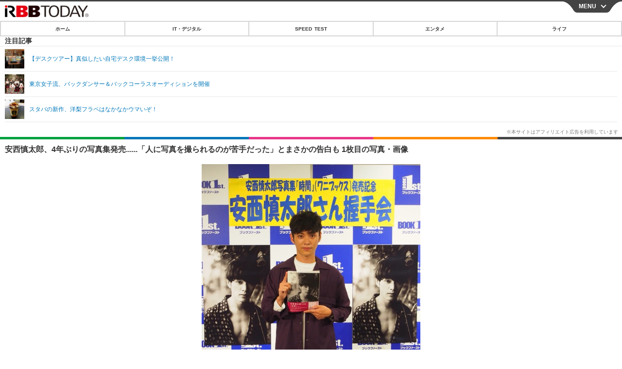

--- FILE ---
content_type: text/html; charset=utf-8
request_url: https://s.rbbtoday.com/article/img/2018/09/01/163247/611612.html
body_size: 10167
content:
<!doctype html>
<html lang="ja" prefix="og: http://ogp.me/ns#">
<head>
<meta charset="UTF-8">
<meta name="viewport" content="width=device-width,initial-scale=1,user-scalable=yes">
<meta property="fb:app_id" content="213710028647386">
<link rel="stylesheet" href="/base/css/a.css?__=2025122402">
<script type="text/javascript">
  (function(w,k,v,k2,v2) {
    w[k]=v; w[k2]=v2;
    var val={}; val[k]=v; val[k2]=v2;
    (w.dataLayer=w.dataLayer||[]).push(val);
  })(window, 'tpl_name', 'pages/image', 'tpl_page', 'image');
</script>
<script src="/base/scripts/jquery-2.1.0.min.js"></script>
<script src="/base/scripts/modernizr-custom.js"></script>
<script async src="/base/scripts/a.js?__=2025122402"></script>




<!-- Facebook Pixel Code -->
<script>
!function(f,b,e,v,n,t,s){if(f.fbq)return;n=f.fbq=function(){n.callMethod?
n.callMethod.apply(n,arguments):n.queue.push(arguments)};if(!f._fbq)f._fbq=n;
n.push=n;n.loaded=!0;n.version='2.0';n.queue=[];t=b.createElement(e);t.async=!0;
t.src=v;s=b.getElementsByTagName(e)[0];s.parentNode.insertBefore(t,s)}(window,
document,'script','https://connect.facebook.net/en_US/fbevents.js');
fbq('init', '1665201680438262');
fbq('track', 'PageView');
</script>
<noscript><img height="1" width="1" style="display:none"
src="https://www.facebook.com/tr?id=1665201680438262&ev=PageView&noscript=1"
/></noscript>
<!-- DO NOT MODIFY -->
<!-- End Facebook Pixel Code -->




    <title>安西慎太郎、4年ぶりの写真集発売......「人に写真を撮られるのが苦手だった」とまさかの告白も 1枚目の写真・画像 | RBB TODAY</title>
  <meta name="keywords" content="IT・デジタル,ビジネス,エンタメ,ライフ,ショッピング,SPEED TEST,イベント/セミナー">
  <meta name="description" content="俳優・安西慎太郎が9月1日、ブックファースト新宿店（東京都）にてセカンド写真集『時間』の発売記念イベントを行った。  安西慎太郎、4年ぶりの写真集発売......「人に写真を撮られるのが苦手だった」とまさかの告白も 1枚目の写真・画像">
  <meta name="thumbnail" content="https://www.rbbtoday.com/imgs/ogp_f/611612.jpg">

    
        <meta name="twitter:title" content="安西慎太郎、4年ぶりの写真集発売......「人に写真を撮られるのが苦手だった」とまさかの告白も 1枚目の写真・画像 | RBB TODAY">
    <meta name="twitter:card" content="photo">
    <meta name="twitter:site" content="@RBBTODAY">
    <meta name="twitter:url" content="https://www.rbbtoday.com/article/img/2018/09/01/163247/611612.html">
    <meta name="twitter:image" content="https://www.rbbtoday.com/imgs/p/puvWSRmBT8ymJJcQc2fkhylO-UA3Q0JFREdG/611612.jpg">
  
    <meta property="og:title" content="安西慎太郎、4年ぶりの写真集発売......「人に写真を撮られるのが苦手だった」とまさかの告白も 1枚目の写真・画像 | RBB TODAY">
  <meta property="og:description" content="俳優・安西慎太郎が9月1日、ブックファースト新宿店（東京都）にてセカンド写真集『時間』の発売記念イベントを行った。  安西慎太郎、4年ぶりの写真集発売......「人に写真を撮られるのが苦手だった」とまさかの告白も 1枚目の写真・画像">


<meta property="og:type" content="article">
<meta property="og:site_name" content="RBB TODAY">
<meta property="og:url" content="https://www.rbbtoday.com/article/img/2018/09/01/163247/611612.html">
<meta property="og:image" content="https://www.rbbtoday.com/imgs/ogp_f/611612.jpg">

<link rel="apple-touch-icon" sizes="76x76" href="/base/images/touch-icon-76.png">
<link rel="apple-touch-icon" sizes="120x120" href="/base/images/touch-icon-120.png">
<link rel="apple-touch-icon" sizes="152x152" href="/base/images/touch-icon-152.png">
<link rel="apple-touch-icon" sizes="180x180" href="/base/images/touch-icon-180.png">

<meta name='robots' content='max-image-preview:large' /><script>var dataLayer = dataLayer || [];dataLayer.push({'customCategory': 'entertainment','customSubCategory': 'others','customProvider': 'RBBTODAY','customAuthorId': '200','customAuthorName': 'KT','customPrimaryGigaId': '','customPrimaryGigaName': ''});</script>
<meta name="cXenseParse:iid-articleid" content="163247">
<meta name="cXenseParse:iid-article-title" content="安西慎太郎、4年ぶりの写真集発売......「人に写真を撮られるのが苦手だった」とまさかの告白も">
<meta name="cXenseParse:iid-page-type" content="画像ページ">
<meta name="cXenseParse:iid-page-name" content="image">
<meta name="cXenseParse:iid-category" content="エンタメ">
<meta name="cXenseParse:iid-subcategory" content="その他">
<meta name="cXenseParse:iid-hidden-adsense" content="false">
<meta name="cXenseParse:iid-hidden-other-ad" content="false">
<meta name="cXenseParse:iid-article-type" content="通常記事">
<meta name="cXenseParse:iid-provider-name" content="RBB TODAY">
<meta name="cXenseParse:author" content="KT">
<meta name="cXenseParse:recs:publishtime" content="2018-09-01T22:25:38+0900">
<meta name="cxenseparse:iid-publish-yyyy" content="2018">
<meta name="cxenseparse:iid-publish-yyyymm" content="201809">
<meta name="cxenseparse:iid-publish-yyyymmdddd" content="20180901">
<script async src="https://cdn.cxense.com/track_banners_init.js"></script>
<link rel="canonical" href="https://www.rbbtoday.com/article/img/2018/09/01/163247/611612.html">
<link rel="alternate" type="application/rss+xml" title="RSS" href="https://www.rbbtoday.com/rss20/index.rdf">


</head>

<body class="thm-page-arti-image page-cate--entertainment page-cate--entertainment-others page-subcate--others" data-nav="entertainment">
<noscript><iframe src="//www.googletagmanager.com/ns.html?id=GTM-NXT58C"
height="0" width="0" style="display:none;visibility:hidden"></iframe></noscript>
<script>
(function(w,d,s,l,i){w[l]=w[l]||[];w[l].push({'gtm.start':
new Date().getTime(),event:'gtm.js'});var f=d.getElementsByTagName(s)[0],
j=d.createElement(s),dl=l!='dataLayer'?'&l='+l:'';j.async=true;j.src=
'//www.googletagmanager.com/gtm.js?id='+i+dl;f.parentNode.insertBefore(j,f);
})(window,document,'script','dataLayer','GTM-NXT58C');
</script>

<header class="thm-header">
<div class="nav-wrapper hide"><nav class="navigation"><ul class="social"><li><a href="/" class="icon icon--nav-home"></a></li><li><a target="_blank" href="https://twitter.com/RBBTODAY" class="icon icon--nav-twitter"></a></li><li><a target="_blank" href="https://www.youtube.com/user/rbbtodaycom" class="icon icon--nav-youtube"></a></li><li class="close"><a class="">CLOSE</a></li></ul><ul class="menu"><li><a class="link" href="/"><p class="item">ホーム</p></a></li><li class="nav-digital"><p class="item icon icon--nav-digital"><i></i>IT・デジタル</p><ul><li><a href="/category/digital/">IT・デジタルTOP</a></li><li><a href="/category/digital/mobilebiz/latest/">スマートフォン</a></li><li><a href="/category/digital/neta/latest/">ネタ</a></li><li><a href="/category/digital/gadget/latest/">ガジェット・ツール</a></li><li><a href="/category/digital/shopping/latest/">ショッピング</a></li><li><a href="/category/digital/others/latest/">その他</a></li></ul></li><li class="nav-speed"><a href="http://speed.rbbtoday.com/" target="_blank" rel="noopener"><p class="item icon icon--nav-speed">SPEED TEST</p></a></li><li class="nav-entertainment"><p class="item icon icon--nav-entertainment"><i></i>エンタメ</p><ul><li><a href="/category/entertainment/">エンタメTOP</a></li><li><a href="/category/entertainment/movie/latest/">映画・ドラマ</a></li><li><a href="/category/entertainment/korea/latest/">韓流・K-POP</a></li><li><a href="/category/entertainment/korea-entertainment/latest/">韓国・芸能</a></li><li><a href="/category/entertainment/music/latest/">音楽</a></li><li><a href="/category/entertainment/sports/latest/">スポーツ</a></li><li><a href="/category/entertainment/gravure/latest/">グラビア</a></li><li><a href="/category/entertainment/blog/latest/">ブログ</a></li><li><a href="/category/entertainment/shopping/latest/">ショッピング</a></li><li><a href="/category/entertainment/others/latest/">その他</a></li></ul></li><li class="nav-life"><p class="item icon icon--nav-life"><i></i>ライフ</p><ul><li><a href="/category/life/">ライフTOP</a></li><li><a href="/category/life/life-gourmet/latest/">グルメ</a></li><li><a href="/category/life/pet/latest/">ペット</a></li><li><a href="/category/life/shopping/latest/">ショッピング</a></li><li><a href="/category/life/others/latest/">その他</a></li></ul></li><li class="nav-event"><a target="_blank" href="https://s.rbbtoday.com/release/prtimes2-today/"><p class="item icon icon--nav-event">リリース一覧</p></a></li><li class="nav-event"><a target="_blank" href="/pages/info/push.html"><p class="item icon icon--nav-event">プッシュ通知の停止方法</p></a></li></ul><!-- /.menu --><div id="search"><div class="gcse-searchbox-only" data-resultsUrl="/pages/search.html"></div></div><!-- /#search--></nav><!-- /.navigation --><div class="nav-btnbar"><a id="navigationTrigger" href="#" class="trigger">MENU</a></div></div><div class="header-logo">
  <a class="link" href="https://s.rbbtoday.com/" data-sub-title=""><img class="logo" src="/base/images/header-logo.2025122402.png" alt="RBB TODAY | ブロードバンド情報サイト"></a>
</div>
<nav class="global-nav">
  <ul class="header-nav js-global-nav">
    <li class="item item--cate-home js-item"><a class="link icon icon--cate-home" href="/">ホーム</a></li>
    <li class="item item--cate- js-item"><a class="link icon icon--cate-" href="/category/digital/">IT・デジタル</a></li>
    <li class="item item--cate-speed js-item"><a class="link icon icon--cate-speed" href="http://speed.rbbtoday.com/">SPEED TEST</a></li>
    <li class="item item--cate- js-item"><a class="link icon icon--cate-" href="/category/entertainment/">エンタメ</a></li>
    <li class="item item--cate- js-item"><a class="link icon icon--cate-" href="/category/life/">ライフ</a></li>
  </ul>
</nav>

<div class="arti-sharing-wrapper"><ul class="arti-sharing-inner"><li class="item item--twitter"><a class="link clickTracker" href="https://x.com/share?url=https://s.rbbtoday.com/article/img/2018/09/01/163247/611612.html&text=安西慎太郎、4年ぶりの写真集発売......「人に写真を撮られるのが苦手だった」とまさかの告白も 1枚目の写真・画像" target="_blank" rel="noopener"><svg class="svg-twitter" fill="#000" width="26" viewBox="0 0 24 24" aria-hidden="true" class="r-1nao33i r-4qtqp9 r-yyyyoo r-16y2uox r-8kz0gk r-dnmrzs r-bnwqim r-1plcrui r-lrvibr r-lrsllp"><g><path d="M18.244 2.25h3.308l-7.227 8.26 8.502 11.24H16.17l-5.214-6.817L4.99 21.75H1.68l7.73-8.835L1.254 2.25H8.08l4.713 6.231zm-1.161 17.52h1.833L7.084 4.126H5.117z"></path></g></svg><span class="label">ツイート</span></a></li><li class="item item--facebook"><a class="link clickTracker" href="https://www.facebook.com/sharer/sharer.php?u=https://s.rbbtoday.com/article/img/2018/09/01/163247/611612.html" target="_blank" rel="noopener"><svg class="svg-facebook" fill="#000" width="11" data-name="facebook" viewBox="0 0 74.9 149.8"><title>facebook</title><path d="M114.1,170.6H80.9v-72H64.3V71.8H80.9V55.7c0-21.9,9.4-34.9,36-34.9H139V47.6H125.2c-10.4,0-11.1,3.8-11.1,10.7V71.7h25.1l-2.9,26.8H114.1v72.1Z" transform="translate(-64.3 -20.8)"/></svg><span class="label">シェア</span></a></li><li class="item item--line"><a class="link clickTracker" href="https://social-plugins.line.me/lineit/share?url=https://s.rbbtoday.com/article/img/2018/09/01/163247/611612.html" target="_blank" rel="noopener"><svg class="svg-line" fill="#000" data-name="line" xmlns:xlink="http://www.w3.org/1999/xlink" x="0px" y="0px" viewBox="0 0 200 200" enable-background="new 0 0 200 200" xml:space="preserve"><title>LINE</title><path d="M185,87.1c0-38-38.1-68.9-84.9-68.9c-46.8,0-84.9,30.9-84.9,68.9c0,34.1,30.2,62.6,71,68c2.8,0.6,6.5,1.8,7.5,4.2c0.9,2.1,0.6,5.5,0.3,7.7c0,0-1,6-1.2,7.3c-0.4,2.1-1.7,8.4,7.4,4.6c9.1-3.8,48.9-28.8,66.7-49.3h0C179.1,116,185,102.3,185,87.1z M66.8,109.7H50c-2.5,0-4.5-2-4.5-4.5V71.5c0-2.5,2-4.5,4.5-4.5c2.5,0,4.4,2,4.4,4.5v29.3h12.4c2.5,0,4.4,2,4.4,4.4C71.3,107.7,69.3,109.7,66.8,109.7z M84.3,105.2c0,2.5-2,4.5-4.5,4.5c-2.5,0-4.5-2-4.5-4.5V71.5c0-2.5,2-4.5,4.5-4.5c2.5,0,4.5,2,4.5,4.5V105.2z M124.9,105.2c0,1.9-1.2,3.6-3,4.2c-0.5,0.2-0.9,0.2-1.4,0.2c-1.4,0-2.7-0.7-3.6-1.8L99.6,84.3v20.9c0,2.5-2,4.5-4.5,4.5c-2.5,0-4.4-2-4.4-4.5V71.5c0-1.9,1.2-3.6,3-4.2c0.5-0.2,0.9-0.2,1.4-0.2c1.4,0,2.7,0.7,3.6,1.8L116,92.4V71.5c0-2.5,2-4.5,4.5-4.5c2.5,0,4.5,2,4.5,4.5V105.2z M152.2,83.9c2.5,0,4.5,2,4.5,4.5c0,2.5-2,4.4-4.5,4.4h-12.4v8h12.4c2.5,0,4.5,2,4.5,4.4c0,2.5-2,4.5-4.5,4.5h-16.9c-2.4,0-4.4-2-4.4-4.5V88.4c0,0,0,0,0,0V71.5c0-2.5,2-4.5,4.4-4.5h16.9c2.5,0,4.5,2,4.5,4.5c0,2.5-2,4.5-4.5,4.5h-12.4v8H152.2z"/></svg><span class="label">送る</span></a></li><li class="item item--pinterest"><a class="link clickTracker" href="//www.pinterest.com/pin/create/button/?url=https://s.rbbtoday.com/article/img/2018/09/01/163247/611612.html&media=https://www.rbbtoday.com/imgs/zoom/611612.jpg" data-pin-do="buttonBookmark" target="_blank" rel="noopener"><svg class="svg-pinterest" fill="#333" xmlns="//www.w3.org/2000/svg" viewBox="0 0 774 1000.2" width="22"><path d="M0 359c0-42 8.8-83.7 26.5-125s43-79.7 76-115 76.3-64 130-86S345.7 0 411 0c106 0 193 32.7 261 98s102 142.3 102 231c0 114-28.8 208.2-86.5 282.5S555.3 723 464 723c-30 0-58.2-7-84.5-21s-44.8-31-55.5-51l-40 158c-3.3 12.7-7.7 25.5-13 38.5S259.8 873 253.5 885c-6.3 12-12.7 23.3-19 34s-12.7 20.7-19 30-11.8 17.2-16.5 23.5-9 11.8-13 16.5l-6 8c-2 2.7-4.7 3.7-8 3s-5.3-2.7-6-6c0-.7-.5-5.3-1.5-14s-2-17.8-3-27.5-2-22.2-3-37.5-1.3-30.2-1-44.5 1.3-30.2 3-47.5 4.2-33.3 7.5-48c7.3-31.3 32-135.7 74-313-5.3-10.7-9.7-23.5-13-38.5s-5-27.2-5-36.5l-1-15c0-42.7 10.8-78.2 32.5-106.5S303.3 223 334 223c24.7 0 43.8 8.2 57.5 24.5S412 284.3 412 309c0 15.3-2.8 34.2-8.5 56.5s-13.2 48-22.5 77-16 52.5-20 70.5c-6.7 30-.8 56 17.5 78s42.8 33 73.5 33c52.7 0 96.2-29.8 130.5-89.5S634 402.7 634 318c0-64.7-21-117.5-63-158.5S470.3 98 395 98c-84 0-152.2 27-204.5 81S112 297.7 112 373c0 44.7 12.7 82.3 38 113 8.7 10 11.3 20.7 8 32-1.3 3.3-3.3 11-6 23s-4.7 19.7-6 23c-1.3 7.3-4.7 12.2-10 14.5s-11.3 2.2-18-.5c-39.3-16-68.8-43.5-88.5-82.5S0 411 0 359z"/></svg><span class="label">pinterestでシェアする</span></a></li><li class="item item--hatena"><a class="link clickTracker" href="http://b.hatena.ne.jp/entry/https://s.rbbtoday.com/article/img/2018/09/01/163247/611612.html" data-hatena-bookmark-title="安西慎太郎、4年ぶりの写真集発売......「人に写真を撮られるのが苦手だった」とまさかの告白も 1枚目の写真・画像" data-hatena-bookmark-layout="simple" title="このエントリーをはてなブックマークに追加" target="_blank" rel="noopener"><svg fill="#222" class="svg-hatena" viewBox="0 0 512 427" style="fill-rule:evenodd;clip-rule:evenodd;stroke-linejoin:round;stroke-miterlimit:2; padding-left:2px;" width="26"><circle cx="464" cy="416" r="48" transform="translate(-64 -96) scale(1.125)"/><path d="M411 0h93.999v284h-94zM135.917 426H0V0h96.06c41.139 0 75.225-.114 104.066 2.58 69.442 6.486 114.829 39.935 114.829 101.387 0 49.112-22.143 78.617-76.824 92.293C274.509 198.73 334 220.546 334 304.195c0 79.134-54.043 106.776-102.083 116.153-28.46 5.555-95.786 5.652-96 5.652zm-28.139-169.985c51.846 0 58.532.59 64.474 1.147 5.941.558 27.894 2.405 38.686 11.96 10.793 9.554 12.91 24.606 12.91 34.867 0 19.625-5.852 33.42-31.787 40.623-13.104 3.639-27.942 4.129-33.298 4.338-3.972.154-25.58.103-50.985.082v-93.017zm0-161.577c28.015 0 48.531-.414 65.44 3.275 13.206 3.47 32.341 7.166 32.341 41.52 0 31.17-23.919 35.749-37.559 38.345-14.489 2.758-60.222 2.458-60.222 2.458V94.438z"/></svg><span class="label">このエントリーをはてなブックマークに追加</span></a></li></ul></div><i class="recommended-ttl">注目記事</i>
<ul class="recommended-list">



<li class="item"><a class="link" href="https://www.rbbtoday.com/special/4513/recent/">
<img class="figure" src="/imgs/img_related_m/951440.jpg" alt="【デスクツアー】真似したい自宅デスク環境一挙公開！・画像" width="260" height="173">
<p class="title">【デスクツアー】真似したい自宅デスク環境一挙公開！</p>
</a></li>




<li class="item"><a class="link" href="/article/2018/09/01/163244.html?pickup_list_click=true">
<img class="figure" src="/imgs/p/MpY7t08CC_Ltnb1K5Sea6U1PHkEQQ0JFREdG/611608.jpg" alt="東京女子流、バックダンサー＆バックコーラスオーディションを開催 画像" width="80" height="80">
<p class="title">東京女子流、バックダンサー＆バックコーラスオーディションを開催</p>
</a></li>


<li class="item"><a class="link" href="/article/2018/09/01/163245.html?pickup_list_click=true">
<img class="figure" src="/imgs/p/MpY7t08CC_Ltnb1K5Sea6U1PHkEQQ0JFREdG/611598.jpg" alt="スタバの新作、洋梨フラペはなかなかウマいぞ！ 画像" width="80" height="80">
<p class="title">スタバの新作、洋梨フラペはなかなかウマいぞ！</p>
</a></li>
</ul>

</header>

<main class="thm-main">
<div class="thm-article news-photo">
  <header class="arti-header">
    <a href="/article/2018/09/01/163247.html?from=image-page-title" class="link-image-page-title">
      <h1 class="head">安西慎太郎、4年ぶりの写真集発売......「人に写真を撮られるのが苦手だった」とまさかの告白も 1枚目の写真・画像</h1>
    </a>
    <h2 class="group">
      <span class="category-group-name">エンタメ</span>
      <span class="category-name">その他</span>
    </h2>
    <time class="date" datetime="2018-09-01T22:25:38+09:00">2018.9.1（土） 22:25</time>
  </header>

  <figure class="arti-figure">
  
  <a class="link" href="/article/img/2018/09/01/163247/611613.html"><img class="image" src="/imgs/p/WlyWmMPQ5V2plFIuZ3FzQYVNzkFAQ0JFREdG/611612.jpg" alt="安西慎太郎、4年ぶりの写真集発売......「人に写真を撮られるのが苦手だった」とまさかの告白も" width="640" height="853"></a>
    <figcaption class="figcaption">
      <span class="caption">安西慎太郎、4年ぶりの写真集発売......「人に写真を撮られるのが苦手だった」とまさかの告白も</span>
    </figcaption>
  </figure>

  <ul class="arti-figure-pagination">
    <li class="item paging-next"><a class="link icon icon--next" href="/article/img/2018/09/01/163247/611613.html">次の画像</a></li>
    <li class="item paging-back"><a class="link icon icon--back" href="/article/2018/09/01/163247.html">この記事へ戻る</a></li>
  </ul>
</div>





<script class="recruitment-box-updater"
    data-instance-id="box3"
    data-limit="2"
    data-start="1"
    src="/base/scripts/recruitmentBoxUpdater.js?2025072801"
    data-api-url="https://recruitbox.media.iid.jp/sites/rbbtoday.com.json">
</script>

<section class="main-photo-area js-photo-area is-yet">
  <h2 class="section-title icon icon--camera">この記事の写真</h2>
  <div class="photo-list-wrapper js-photo-wrapper">
    <ul class="photo-list js-photo-list">
      <li class="item">
        <a class="link" href="/article/img/2018/09/01/163247/611612.html">
          <img class="image" src="/imgs/p/Kq_ws8pU0agLB0ZhINEgO01PhkGIQ0JFREdG/611612.jpg" alt="安西慎太郎、4年ぶりの写真集発売......「人に写真を撮られるのが苦手だった」とまさかの告白も">
        </a>
      </li>
      <li class="item">
        <a class="link" href="/article/img/2018/09/01/163247/611613.html">
          <img class="image" src="/imgs/p/Kq_ws8pU0agLB0ZhINEgO01PhkGIQ0JFREdG/611613.jpg" alt="安西慎太郎、4年ぶりの写真集発売......「人に写真を撮られるのが苦手だった」とまさかの告白も">
        </a>
      </li>
    </ul>
  </div>
  <div class="photo-control js-photo-control">
    <span class="photo-page js-photo-page"></span> / <span class="photo-page-total js-photo-page-total"></span>
  </div>
</section>


<script class="recruitment-box-updater"
    data-instance-id="box1"
    data-limit="6"
    data-start="1"
    src="/base/scripts/recruitmentBoxUpdater.js?2025072801"
    data-api-url="https://recruitbox.media.iid.jp/sites/rbbtoday.com.json">
</script>








<section class="aside-box aside-box-relation-arti">
  <h2 class="section-title icon icon--relation-arti"><span class="inner">関連ニュース</span></h2>
  <ul class="relation-arti-list">


    <li class="item  item--cate-entertainment item--cate-entertainment-music item--subcate-music"><a class="link" href="/article/2018/09/01/163244.html?pickup_list_click1=true">
      <article class="relation-arti-content">
        <img class="figure" src="/imgs/p/Kq_ws8pU0agLB0ZhINEgO01PhkGIQ0JFREdG/611608.jpg" alt="東京女子流、バックダンサー＆バックコーラスオーディションを開催 画像" width="200" height="200">
        <div class="figcaption">
          <h3 class="title">東京女子流、バックダンサー＆バックコーラスオーディションを開催</h3>
          <span class="group">エンタメ</span>
          <time class="date" datetime="2018-09-01T21:41:49+09:00">2018.9.1(土) 21:41</time>
        </div>
      </article>
    </a></li>


    <li class="item  item--cate-life item--cate-life-gourmet item--subcate-gourmet"><a class="link" href="/article/2018/09/01/163245.html?pickup_list_click3=true">
      <article class="relation-arti-content">
        <img class="figure" src="/imgs/p/Kq_ws8pU0agLB0ZhINEgO01PhkGIQ0JFREdG/611598.jpg" alt="スタバの新作、洋梨フラペはなかなかウマいぞ！ 画像" width="200" height="200">
        <div class="figcaption">
          <h3 class="title">スタバの新作、洋梨フラペはなかなかウマいぞ！</h3>
          <span class="group">ライフ</span>
          <time class="date" datetime="2018-09-01T21:43:59+09:00">2018.9.1(土) 21:43</time>
        </div>
      </article>
    </a></li>


    <li class="item  item--cate-entertainment item--cate-entertainment-others item--subcate-others"><a class="link" href="/article/2018/09/01/163242.html?pickup_list_click5=true">
      <article class="relation-arti-content">
        <img class="figure" src="/imgs/p/Kq_ws8pU0agLB0ZhINEgO01PhkGIQ0JFREdG/611594.jpg" alt="丸山桂里奈、初出演の東京ガールズコレクションでキス顔「すごく緊張しました」 画像" width="200" height="200">
        <div class="figcaption">
          <h3 class="title">丸山桂里奈、初出演の東京ガールズコレクションでキス顔「すごく緊張しました」</h3>
          <span class="group">エンタメ</span>
          <time class="date" datetime="2018-09-01T20:06:58+09:00">2018.9.1(土) 20:06</time>
        </div>
      </article>
    </a></li>

    <li class="item  item--cate-entertainment item--cate-entertainment-others item--subcate-others"><a class="link" href="/article/2018/09/01/163243.html?pickup_list_click6=true">
      <article class="relation-arti-content">
        <img class="figure" src="/imgs/p/Kq_ws8pU0agLB0ZhINEgO01PhkGIQ0JFREdG/611591.jpg" alt="中条あやみ、クールにランウェイ！TGCトップバッター 画像" width="200" height="200">
        <div class="figcaption">
          <h3 class="title">中条あやみ、クールにランウェイ！TGCトップバッター</h3>
          <span class="group">エンタメ</span>
          <time class="date" datetime="2018-09-01T20:27:26+09:00">2018.9.1(土) 20:27</time>
        </div>
      </article>
    </a></li>


  </ul>
</section>


<script class="recruitment-box-updater"
    data-instance-id="box2"
    data-limit="4"
    data-start="1"
    src="/base/scripts/recruitmentBoxUpdater.js?2025072801"
    data-api-url="https://recruitbox.media.iid.jp/sites/rbbtoday.com.json">
</script>

<section class="aside-box aside-box-ranking">
  <h2 class="section-title icon icon--ranking"><span class="inner">アクセスランキング</span></h2>
  <ol class="ranking-list">

    <li class="item item--cate-entertainment item--cate-entertainment-korea-entertainment item--subcate-korea-entertainment rank rank--first"><a class="link arrow icon icon--ranking" href="/article/2026/01/16/242417.html">
      <article class="ranking-content">
        <img class="figure" src="/imgs/p/0mwxdcAWOcRxSvfdCBu2L01P8kH8Q0JFREdG/981067.jpg" alt="松嶋菜々子×竹野内豊主演の名作が原作　パク・ミニョン、新ドラマの“本読み”でウィ・ハジュンと息ぴったり" width="188" height="188">
        <div class="figcaption">
          <h3 class="title">松嶋菜々子×竹野内豊主演の名作が原作　パク・ミニョン、新ドラマの“本読み”でウィ・ハジュンと息ぴったり</h3>
          <time class="date" datetime="2026-01-16T15:47:17+09:00">2026.1.16(金) 15:47</time>
        </div>
      </article>
    </a></li>

    <li class="item item--cate-entertainment item--cate-entertainment-korea-entertainment item--subcate-korea-entertainment rank rank--second"><a class="link arrow icon icon--ranking" href="/article/2026/01/15/242365.html">
      <article class="ranking-content">
        <img class="figure" src="/imgs/p/0mwxdcAWOcRxSvfdCBu2L01P8kH8Q0JFREdG/980756.jpg" alt="「暴言を浴び…爪が剥がれた」7年の下積み時代を耐えた女優キム・ヘユン、過酷エピソードを明かす" width="188" height="188">
        <div class="figcaption">
          <h3 class="title">「暴言を浴び…爪が剥がれた」7年の下積み時代を耐えた女優キム・ヘユン、過酷エピソードを明かす</h3>
          <time class="date" datetime="2026-01-15T17:17:11+09:00">2026.1.15(木) 17:17</time>
        </div>
      </article>
    </a></li>

    <li class="item item--cate-entertainment item--cate-entertainment-korea-entertainment item--subcate-korea-entertainment rank rank--third"><a class="link arrow icon icon--ranking" href="/article/2026/01/15/242376.html">
      <article class="ranking-content">
        <img class="figure" src="/imgs/p/0mwxdcAWOcRxSvfdCBu2L01P8kH8Q0JFREdG/980785.jpg" alt="“元NewJeans”ダニエル、46億円規模の損害賠償請求の渦中で3000万円を寄付　継続した善行" width="188" height="188">
        <div class="figcaption">
          <h3 class="title">“元NewJeans”ダニエル、46億円規模の損害賠償請求の渦中で3000万円を寄付　継続した善行</h3>
          <time class="date" datetime="2026-01-15T18:17:13+09:00">2026.1.15(木) 18:17</time>
        </div>
      </article>
    </a></li>

    <li class="item item--cate-entertainment item--cate-entertainment-korea-entertainment item--subcate-korea-entertainment rank"><a class="link arrow" href="/article/2026/01/16/242394.html">
      <article class="ranking-content">
        <img class="figure" src="/imgs/p/0mwxdcAWOcRxSvfdCBu2L01P8kH8Q0JFREdG/980961.jpg" alt="アメリカでも証明されるStray Kidsの人気　年間アルバム販売量トップ10に複数ランクインの快挙" width="188" height="188">
        <div class="figcaption">
          <h3 class="title">アメリカでも証明されるStray Kidsの人気　年間アルバム販売量トップ10に複数ランクインの快挙</h3>
          <time class="date" datetime="2026-01-16T11:17:13+09:00">2026.1.16(金) 11:17</time>
        </div>
      </article>
    </a></li>

    <li class="item item--cate-entertainment item--cate-entertainment-korea-entertainment item--subcate-korea-entertainment rank"><a class="link arrow" href="/article/2026/01/15/242344.html">
      <article class="ranking-content">
        <img class="figure" src="/imgs/p/0mwxdcAWOcRxSvfdCBu2L01P8kH8Q0JFREdG/980662.jpg" alt="YOASOBIのLilas（幾田りら）が韓国で応えた10の質問を大公開【一問一答】" width="188" height="188">
        <div class="figcaption">
          <h3 class="title">YOASOBIのLilas（幾田りら）が韓国で応えた10の質問を大公開【一問一答】</h3>
          <time class="date" datetime="2026-01-15T13:17:16+09:00">2026.1.15(木) 13:17</time>
        </div>
      </article>
    </a></li>
  </ol>
  <a class="more arrow" href="/article/ranking/">ランキングをもっと見る</a>
</section>


<script src="https://one.adingo.jp/tag/rbbtoday/bc13520a-743a-4c1e-a172-ed754bb92a92.js"></script>

</main>
<aside class="thm-aside">

<script type="text/javascript">
    (function() {
        var pa = document.createElement('script'); pa.type = 'text/javascript'; pa.charset = "utf-8"; pa.async = true;
        pa.src = window.location.protocol + "//api.popin.cc/searchbox/rbbtoday_img.js";
        var s = document.getElementsByTagName('script')[0]; s.parentNode.insertBefore(pa, s);
    })();
</script>
<script type="text/x-handlebars-template" id="box-pickup-list-696d07161609d">&lt;h2 class=&quot;section-title icon icon--pickup&quot;&gt;&lt;span class=&quot;inner&quot;&gt;特集・連載&lt;/span&gt;&lt;/h2&gt;
&lt;ul class=&quot;pickup-list&quot;&gt;
{{#each items}}
    &lt;li class=&quot;item&quot;&gt;&lt;a class=&quot;link&quot; href=&quot;{{link}}&quot;&gt;
        &lt;article class=&quot;pickup-content&quot;&gt;
            {{#if image_url}}
            &lt;img class=&quot;figure&quot; src=&quot;{{image_url}}&quot; alt=&quot;{{link_text}}&quot; width=&quot;{{width}}&quot; height=&quot;{{height}}&quot;&gt;
            {{/if}}
            &lt;div class=&quot;figcaption&quot;&gt;
                &lt;h3 class=&quot;title&quot;&gt;{{{link_text}}}&lt;/h3&gt;
                {{#if attributes.subtext}}
                &lt;p class=&quot;caption&quot;&gt;{{attributes.subtext}}&lt;/p&gt;
                {{/if}}
            &lt;/div&gt;
        &lt;/article&gt;
    &lt;/a&gt;&lt;/li&gt;
{{/each}}
&lt;/ul&gt;
</script>
<section class="aside-box aside-box-pickup "
        data-link-label="特集・連載"
        data-max-link="14"
        data-template-id="box-pickup-list-696d07161609d"
        data-with-image="yes" data-no-image="/base/images/noimage.png"
        data-image-path="/p/Uy6TbBtBDGvS8BGYlh6asE1PJkEoQ0JFREdG"
        data-with-subtext="yes"></section>

</aside>
<div class="breadcrumb">
<span id="breadcrumbTop">
<a class="link" href="/"><span class="item icon icon-bc--home">ホーム</span></a>
</span>
  <i class="separator icon icon-bc--arrow"> › </i>
  <span id="BreadcrumbSecond">
              <a class="link" href="https://s.rbbtoday.com/category/entertainment/">
                <span class="item icon icon-bc--ecocar">エンタメ</span>
              </a>
            </span>
  <i class="separator icon icon-bc--arrow"> › </i>
  <span id="BreadcrumbLast">
              <a class="link" href="https://s.rbbtoday.com/category/entertainment/others/latest/">
                <span class="item icon icon-bc--hybrid">その他</span>
              </a>
            </span>
  <i class="separator icon icon-bc--arrow"> › </i>
  <span id="BreadcrumbLast">
              <a class="link" href="https://s.rbbtoday.com/article/2018/09/01/163247.html">
                <span class="item icon icon-bc--hybrid">記事</span>
              </a>
            </span>
  <i class="separator icon icon-bc--arrow"> › </i>
  <span class="item">写真・画像</span>
</div><div class="thm-footer">
  <a class="page-top js-page-top" href="#head">TOP</a>
<section class="footer-nav">
	<ul class="control-list">
		<li class="item item--home"><a href="/" class="link icon icon--footer-home">Home</a></li>
		<li class="item item--twitter"><a target="_blank" href="https://twitter.com/RBBTODAY" class="link icon icon--footer-twitter">X</a></li>
		<li class="item item--youtube"><a target="_blank" href="https://www.youtube.com/user/rbbtodaycom" class="link icon icon--footer-youtube">YouTube</a></li>
	</ul>
</section><footer class="footer-common-link">

    <nav class="common-link-nav">
      <ul class="common-link-list">
        <li class="item"><a class="link" href="https://www.iid.co.jp/contact/media_contact.html?recipient=rbb" target="_blank" rel="nofollow">お問合せ</a></li>
        <li class="item"><a class="link" href="https://media.iid.co.jp/media/rbbtoday" target="_blank" rel="nofollow">広告掲載</a></li>
        <li class="item"><a class="link" href="http://www.iid.co.jp/company/" target="_blank" rel="nofollow">会社概要</a></li>
        <li class="item"><a class="link" href="http://www.iid.co.jp/company/pp.html" target="_blank" rel="nofollow">個人情報保護方針</a></li>
        <li class="item item--copyright item--affiliate">紹介した商品/サービスを購入、契約した場合に、<br>売上の一部が弊社サイトに還元されることがあります。</li>
        <li class="item item--copyright"><P>当サイトに掲載の記事・見出し・写真・画像の無断転載を禁じます。</P>Copyright &copy; 2026 IID, Inc.</li>
      </ul>
    </nav>
  </footer>
</div>

<script src="https://cdn.rocket-push.com/main.js" charset="utf-8" data-pushman-token="6097b31f9762852d6f7699494dcdfc0c76504dc281b8b00cd9db7c6f9b75d3d5"></script>
<script src="https://cdn.rocket-push.com/sitepush.js" charset="utf-8" data-pushman-token="6097b31f9762852d6f7699494dcdfc0c76504dc281b8b00cd9db7c6f9b75d3d5"></script>

<script>(function(w,d,s,l,i){w[l]=w[l]||[];w[l].push({'gtm.start':
new Date().getTime(),event:'gtm.js'});var f=d.getElementsByTagName(s)[0],
j=d.createElement(s),dl=l!='dataLayer'?'&l='+l:'';j.async=true;j.src=
'https://www.googletagmanager.com/gtm.js?id='+i+dl;f.parentNode.insertBefore(j,f);
})(window,document,'script','dataLayer','GTM-MN3GZC2V');</script>

<!-- QUANTオーディエンスインサイトツール用のタグ -->
<script src='//static.quant.jp/lait.js' data-lait='on' data-sid='6ff33e436e8d1b69470f14d284811a05' data-tag-version='1.0.0' defer async></script>
<script src="//js.glossom.jp/gaat.js" data-tid="UA-194301062-18" data-sid="6ff33e436e8d1b69470f14d284811a05"></script>
<!-- /QUANTオーディエンスインサイトツール用のタグ -->

<div id="cxj_bb25ea3444be8167a4400771c581e42920a93178"></div>
<script type="text/javascript">
    var cX = window.cX = window.cX || {}; cX.callQueue = cX.callQueue || [];
    cX.CCE = cX.CCE || {}; cX.CCE.callQueue = cX.CCE.callQueue || [];
    cX.CCE.callQueue.push(['run',{
        widgetId: 'bb25ea3444be8167a4400771c581e42920a93178',
        targetElementId: 'cxj_bb25ea3444be8167a4400771c581e42920a93178',
        width: '100%',
        height: '1'
    }]);
</script>
<div id="cxj_43b1575026d02d0377253e83c88c29026a2e282d"></div>
<script type="text/javascript">
    var cX = window.cX = window.cX || {}; cX.callQueue = cX.callQueue || [];
    cX.CCE = cX.CCE || {}; cX.CCE.callQueue = cX.CCE.callQueue || [];
    cX.CCE.callQueue.push(['run',{
        widgetId: '43b1575026d02d0377253e83c88c29026a2e282d',
        targetElementId: 'cxj_43b1575026d02d0377253e83c88c29026a2e282d',
        width: '100%',
        height: '1'
    }]);
</script>

<script type="text/javascript" charset="UTF-8">
      var id = "entertainment";
        var detail_id = "others";
    document.write(unescape("%3Cscript src='//img.ak.impact-ad.jp/ut/7600dbfe68b90c3f_1078.js' type='text/javascript' charset='UTF-8' %3E%3C/script%3E"));
</script>
<script type="application/ld+json">
{
  "@context": "http://schema.org",
  "@type": "BreadcrumbList",
  "itemListElement": [
    {
      "@type": "ListItem",
      "position": 1,
      "item": {
        "@id": "/",
        "name": "TOP"
      }
    }

    ,{
      "@type": "ListItem",
      "position": 2,
      "item": {
        "@id": "https://s.rbbtoday.com/category/entertainment/",
        "name": "エンタメ"
      }
    },
    {
      "@type": "ListItem",
      "position": 3,
      "item": {
        "@id": "https://s.rbbtoday.com/category/entertainment/others/latest/",
        "name": "その他"
      }
    },
    {
      "@type": "ListItem",
      "position": 4,
      "item": {
        "@id": "https://s.rbbtoday.com/article/2018/09/01/163247.html",
        "name": "記事"
      }
    },
    {
      "@type": "ListItem",
      "position": 5,
      "item": {
        "@id": "https://s.rbbtoday.com/article/img/2018/09/01/163247/611612.html",
        "name": "写真・画像"
      }
    }

  ]
}
</script></body></html>

--- FILE ---
content_type: text/javascript;charset=utf-8
request_url: https://id.cxense.com/public/user/id?json=%7B%22identities%22%3A%5B%7B%22type%22%3A%22ckp%22%2C%22id%22%3A%22mkjxtknh86ttpyav%22%7D%2C%7B%22type%22%3A%22lst%22%2C%22id%22%3A%2213fc62n3lncqaiau06qaypbx8%22%7D%2C%7B%22type%22%3A%22cst%22%2C%22id%22%3A%2213fc62n3lncqaiau06qaypbx8%22%7D%5D%7D&callback=cXJsonpCB4
body_size: 206
content:
/**/
cXJsonpCB4({"httpStatus":200,"response":{"userId":"cx:4tz1ctvh4fno2a8ij04rqtvxp:2qc5x370f0r29","newUser":false}})

--- FILE ---
content_type: text/javascript;charset=utf-8
request_url: https://p1cluster.cxense.com/p1.js
body_size: 100
content:
cX.library.onP1('13fc62n3lncqaiau06qaypbx8');
